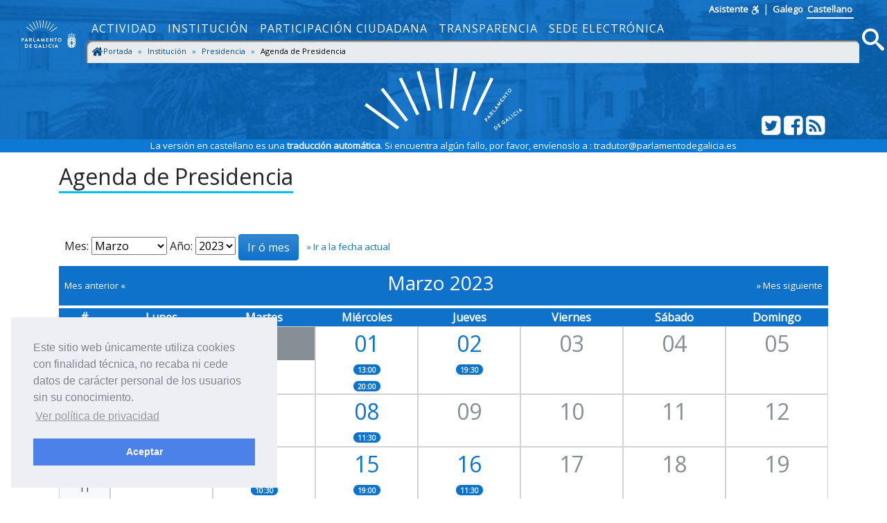

--- FILE ---
content_type: text/html
request_url: https://www.es.parlamentodegalicia.es/Presidencia/Axenda/2023-03-06
body_size: 8498
content:
<!DOCTYPE html><html lang="es-ES">
<head>
<meta http-equiv="Content-Type" content="text/html; charset=utf-8" />
    <title>Agenda de Presidencia - Parlamento de Galicia </title>
    <meta name="description">
    <meta name="viewport" content="width=device-width, initial-scale=1, shrink-to-fit=no">
    <meta name="Language" content="galego">
    
    <meta http-equiv="Content-Language" content="gl">
    <meta http-equiv="Expires" content="0">
    <meta name="copyright" content="Parlamento de Galicia">
    <meta name="generator" content="Parlamento de Galicia">
    <meta name="author" content="Parlamento de Galicia">

    <!--Twitter-->
    <meta name="twitter:card" content="summary_large_image">
    <meta name="twitter:title" content="Axenda de Presidencia">
    <meta name="twitter:description">
    <meta name="twitter:site" content="@Par_Gal">
    <meta name="twitter:domain" content="http://www.parlamentodegalicia.es/Presidencia/Axenda/2023-03-06">
    

    <!--Facebook-->
    <meta property="og:type" content="website">
    <meta property="og:title" content="Axenda de Presidencia">
    <meta property="og:description">
    <meta property="og:site_name" content="Parlamento de Galicia">
    <meta property="og:url" content="http://www.parlamentodegalicia.es/Presidencia/Axenda/2023-03-06">
    <meta property="og:image:width" content="1200">
    <meta property="og:image:height" content="610">
    

            <meta name="twitter:image" content="/images/preview_share.jpg">
            <meta property="og:image" content="/images/preview_share.jpg">

    <link rel="shortcut icon" href="/images/xeral/favicon.ico" type="image/x-icon">

    
    
        <link href="https://fonts.googleapis.com/css?family=Open+Sans" rel="stylesheet">
        <link href="https://fonts.googleapis.com/css?family=Roboto+Mono" rel="stylesheet">
        <link rel="stylesheet" href="/lib/icomoon/style.min.css">
        <link rel="stylesheet" href="/lib/bootstrap/css/bootstrap.min.css">
        <link rel="stylesheet" href="/css/site.min.css">
    

    
    <link rel="stylesheet" type="text/css" href="/css/cookieconsent.min.css">


    <!-- Script de implantaci&oacute;n de accesibilidad inSuit -->
    <script async="async" type="text/javascript" data-insuit-id="inSuitLaunch" src="https://insuit.net/i4tservice/insuit-app.js"></script>


                              <script>!function(e){var n="https://s.go-mpulse.net/boomerang/";if("False"=="True")e.BOOMR_config=e.BOOMR_config||{},e.BOOMR_config.PageParams=e.BOOMR_config.PageParams||{},e.BOOMR_config.PageParams.pci=!0,n="https://s2.go-mpulse.net/boomerang/";if(window.BOOMR_API_key="ZS7HW-38NR8-WDGCL-NGTQM-9T7DR",function(){function e(){if(!o){var e=document.createElement("script");e.id="boomr-scr-as",e.src=window.BOOMR.url,e.async=!0,i.parentNode.appendChild(e),o=!0}}function t(e){o=!0;var n,t,a,r,d=document,O=window;if(window.BOOMR.snippetMethod=e?"if":"i",t=function(e,n){var t=d.createElement("script");t.id=n||"boomr-if-as",t.src=window.BOOMR.url,BOOMR_lstart=(new Date).getTime(),e=e||d.body,e.appendChild(t)},!window.addEventListener&&window.attachEvent&&navigator.userAgent.match(/MSIE [67]\./))return window.BOOMR.snippetMethod="s",void t(i.parentNode,"boomr-async");a=document.createElement("IFRAME"),a.src="about:blank",a.title="",a.role="presentation",a.loading="eager",r=(a.frameElement||a).style,r.width=0,r.height=0,r.border=0,r.display="none",i.parentNode.appendChild(a);try{O=a.contentWindow,d=O.document.open()}catch(_){n=document.domain,a.src="javascript:var d=document.open();d.domain='"+n+"';void(0);",O=a.contentWindow,d=O.document.open()}if(n)d._boomrl=function(){this.domain=n,t()},d.write("<bo"+"dy onload='document._boomrl();'>");else if(O._boomrl=function(){t()},O.addEventListener)O.addEventListener("load",O._boomrl,!1);else if(O.attachEvent)O.attachEvent("onload",O._boomrl);d.close()}function a(e){window.BOOMR_onload=e&&e.timeStamp||(new Date).getTime()}if(!window.BOOMR||!window.BOOMR.version&&!window.BOOMR.snippetExecuted){window.BOOMR=window.BOOMR||{},window.BOOMR.snippetStart=(new Date).getTime(),window.BOOMR.snippetExecuted=!0,window.BOOMR.snippetVersion=12,window.BOOMR.url=n+"ZS7HW-38NR8-WDGCL-NGTQM-9T7DR";var i=document.currentScript||document.getElementsByTagName("script")[0],o=!1,r=document.createElement("link");if(r.relList&&"function"==typeof r.relList.supports&&r.relList.supports("preload")&&"as"in r)window.BOOMR.snippetMethod="p",r.href=window.BOOMR.url,r.rel="preload",r.as="script",r.addEventListener("load",e),r.addEventListener("error",function(){t(!0)}),setTimeout(function(){if(!o)t(!0)},3e3),BOOMR_lstart=(new Date).getTime(),i.parentNode.appendChild(r);else t(!1);if(window.addEventListener)window.addEventListener("load",a,!1);else if(window.attachEvent)window.attachEvent("onload",a)}}(),"".length>0)if(e&&"performance"in e&&e.performance&&"function"==typeof e.performance.setResourceTimingBufferSize)e.performance.setResourceTimingBufferSize();!function(){if(BOOMR=e.BOOMR||{},BOOMR.plugins=BOOMR.plugins||{},!BOOMR.plugins.AK){var n=""=="true"?1:0,t="",a="aokqm2ixzvmzs2lobwxa-f-94953ca03-clientnsv4-s.akamaihd.net",i="false"=="true"?2:1,o={"ak.v":"39","ak.cp":"1695489","ak.ai":parseInt("1096314",10),"ak.ol":"0","ak.cr":10,"ak.ipv":4,"ak.proto":"http/1.1","ak.rid":"cefd200","ak.r":38938,"ak.a2":n,"ak.m":"dscb","ak.n":"essl","ak.bpcip":"3.149.6.0","ak.cport":33062,"ak.gh":"23.55.170.153","ak.quicv":"","ak.tlsv":"tls1.2","ak.0rtt":"","ak.0rtt.ed":"","ak.csrc":"-","ak.acc":"bbr","ak.t":"1768820142","ak.ak":"hOBiQwZUYzCg5VSAfCLimQ==g9rY1IhRlWfctCffV77FzoMOEkY846yUyHfKrw4PBfQBtG+UuRn+VI3h/FvasEdUJe1HihUFBIdMLCIuK9eicemym8Q7IT4LzRn/9IQgSD4HwPds5gJ8NZeK/z5fwH9nDGVAs24KX8ffFfcymPVLxvdNFg+fxcVGiOM2b79xErTexWaTSRQOC91lRoCBupi2wc0yQzmX7Cjbz5frHp6FH8CF0u7V9qJhKfE/H6vkIr9Bu9mWg64X/3kC2XNOlX7jSq7VO+lalgl4hbBPjW1fKnE2qod2VgHf1WoGgx6nvFeeh0pnJy9ZPZaF8M5U+Atwmg5BLc57T0VZzNg9boGHCPMRhDFony+eZvUmVyeqOw38myto6YRMKHhyzwfEYABRM/1MMgoEMbOc0ZiEQsoI5lLcTCXYqNlCxMK2y47j3RY=","ak.pv":"5","ak.dpoabenc":"","ak.tf":i};if(""!==t)o["ak.ruds"]=t;var r={i:!1,av:function(n){var t="http.initiator";if(n&&(!n[t]||"spa_hard"===n[t]))o["ak.feo"]=void 0!==e.aFeoApplied?1:0,BOOMR.addVar(o)},rv:function(){var e=["ak.bpcip","ak.cport","ak.cr","ak.csrc","ak.gh","ak.ipv","ak.m","ak.n","ak.ol","ak.proto","ak.quicv","ak.tlsv","ak.0rtt","ak.0rtt.ed","ak.r","ak.acc","ak.t","ak.tf"];BOOMR.removeVar(e)}};BOOMR.plugins.AK={akVars:o,akDNSPreFetchDomain:a,init:function(){if(!r.i){var e=BOOMR.subscribe;e("before_beacon",r.av,null,null),e("onbeacon",r.rv,null,null),r.i=!0}return this},is_complete:function(){return!0}}}}()}(window);</script></head>
<body>
    <a href="#contido" accesskey="1" class="sr-only">saltar al contenido</a>
    <header>
        <nav class="navbar navbar-default navbar-expand-sm fixed-top" role="navigation">
            <div class="d-flex flex-column w-100">
                <div class="languages pr-5 text-right">
                    <a accesskey="L" id="inSuitLaunch" aria-label="ver a versión con apoio á navegacion" title="ver a versión con apoio á navegacion" href="">
                        <strong>Asistente</strong><span class="sr-only">de navegación</span>
                        <svg class="icon icon-accesibilidad" focusable="false">
                            <use xlink:href="/lib/icomoon/symbol-defs.svg#icon-accesibilidad"></use>
                        </svg>
                    </a>
                    <span>|</span>
                    <a id="langGal" accesskey="g" href="https://www.parlamentodegalicia.gal/Presidencia/Axenda/2023-03-06" aria-label="Ver páxina en galego" title="Ver páxina en galego">
                        <apertium-notrans>Galego</apertium-notrans>
                    </a>

                    <a id="langCas" accesskey="C" href="https://www.es.parlamentodegalicia.es/Presidencia/Axenda/2023-03-06" aria-label="Ver página en castellano" title="Ver página en castellano">
                        <apertium-notrans>Castellano</apertium-notrans>
                    </a>
                </div>
                <div class="d-flex flex-column flex-md-row">
                    <div class="d-flex flex-row justify-content-around">
                        <button type="button" class="navbar-toggler navbar-toggler-right" data-toggle="collapse" data-target="#bs-navbar-collapse-1" aria-controls="bs-navbar-collapse-1" aria-expanded="true" aria-label="Cambia navegación">
                            <span class="navbar-toggler-icon">
                                <svg class="icon icon-reorder" focusable="false">
                                    <use xlink:href="/lib/icomoon/symbol-defs.svg#icon-reorder"></use>
                                </svg>
                            </span>
                        </button>
                        <a accesskey="5" class="navbar-brand d-flex mr-0 align-self-stretch" href="/Portada/Index">
                            <div>
                                <span class="brand-text d-sm-none mr-4">Parlamento de Galicia</span><img src="/images/xeral/logo_escudo.png" alt="ir a páxina principal do Parlamento de Galicia">
                            </div>
                        </a>
                    </div>
                    <div class="collapse navbar-collapse d-md-flex d-lg-flex d-xl-flex flex-row align-items-stretch" id="bs-navbar-collapse-1">
                        <div class="d-md-flex d-lg-flex d-xl-flex flex-column  justify-content-center  align-items-stretch w-100">
                            
    <ul id="topNavMenu" class="navbar-nav nav1 list-inline" role="menubar">
            <li role="presentation" class="nav-item">
                    <a class="nav-link text-md-center" aria-selected="false" role="menuitem" href="/Actividade/Index">Actividad</a>

            </li>
            <li role="presentation" class="nav-item">
                    <a class="nav-link text-md-center" aria-selected="false" role="menuitem" href="/Institucion/Index">Institución</a>

            </li>
            <li role="presentation" class="nav-item">
                    <a class="nav-link text-md-center" aria-selected="false" role="menuitem" href="/ParticipacionCidada/Index">Participación ciudadana</a>

            </li>
            <li role="presentation" class="nav-item">
                    <a class="nav-link text-md-center" aria-selected="false" role="menuitem" href="/Transparencia/Index">Transparencia</a>

            </li>
            <li role="presentation" class="nav-item">
                    <a target="_blank" class="nav-link text-md-center" aria-selected="false" role="menuitem" href="https://sede.parlamentodegalicia.gal">Sede electrónica</a>

            </li>

    </ul>

                            <div class="menubreadcrumbs d-flex">
                                
    <div class="w-100" aria-label="breadcrumb" role="navigation">
     
        <ol class="breadcrumb pb-0 pt-1 pl-1 mb-1">

                    <li class="breadcrumb-item ">
                        <a class="d-inline-flex text-primary-darker flex-row" href="/Portada/Index">
   <svg class="icon icon-home bigger" focusable="false">
                                <use xlink:href="/lib/icomoon/symbol-defs.svg#icon-home"></use>
                            </svg>
Portada
                        </a>
                        <span class="divider"></span>
                    </li>
                    <li class="breadcrumb-item ">
                        <a class="d-inline-flex text-primary-darker flex-row" href="/Institucion/Index">
Institución
                        </a>
                        <span class="divider"></span>
                    </li>
                    <li class="breadcrumb-item ">
                        <a class="d-inline-flex text-primary-darker flex-row" href="/Presidencia/Index">
Presidencia
                        </a>
                        <span class="divider"></span>
                    </li>
                    <li class="breadcrumb-item active " aria-current="page">
                        <span class="d-inline-flex flex-row">
    Agenda de Presidencia 
                            </span>

                            </li>

        </ol>




    </div>


                            </div>
                        </div>
                        <div class="d-flex flex-row justify-content-end">
                            <a accesskey="4" class="m-1 align-self-center searchIcon" href="#buscamenu" data-toggle="modal" data-target="#buscamenu" role="button">
                                <span class="sr-only">Busca</span>
                                <svg class="icon icon-search size2rem" focusable="false">
                                    <use xlink:href="/lib/icomoon/symbol-defs.svg#icon-search"></use>
                                </svg>
                            </a>
                        </div>
                    </div>
                </div>
            </div>
        </nav>
        <div class="modal fade" tabindex="-1" role="dialog" id="buscamenu" aria-labelledby="buscamenulabel" aria-hidden="true">
            <div class="modal-dialog  modal-dialog-center modal-lg" role="document">
                <div class="modal-content">
                    <div class="modal-body">
                        <p id="buscamenulabel" class="sr-only">Formulario de busca en la web</p>

<form action="/Buscador/Xeral" method="get">                            <button type="button" class="close" data-dismiss="modal" aria-label="Close">
                                <span aria-hidden="true">×</span>
                            </button>
                            <div class="input-group">
                                <label for="txtBusca" class="sr-only">Terminos a buscar</label>
                                <input class="form-control" type="search" id="txtBusca" name="txtBusca" title="Introduza a súa busca" placeholder="Introduza o texto a buscar">
                                <div class="input-group-append">
                                    <button class="btn btn-primary ml-1 mr-1" type="submit" id="btnBusca">
                                        <span class="sr-only">Busca</span>
                                        <svg class="icon icon-search" focusable="false">
                                            <use xlink:href="/lib/icomoon/symbol-defs.svg#icon-search"></use>
                                        </svg>
                                    </button>

                                </div>
                            </div>
</form>                    </div>
                </div>
            </div>
        </div>

        <div class="cabecera text-center">
            <div class="container">
                <div class="row">
                    <div class="col-12 col-sm-3"></div>
                    <div class="col-12 col-sm-6">
                        <img class="img-fluid cabeceraImg mb-md-2 mt-md-2" src="/images/xeral/logo_abanico.svg" alt="Logo do parlamento en forma de abanico">
                        <span class="sr-only ">Parlamento de Galicia</span>
                    </div>
                    <div class="col-12 col-sm-3 align-self-end">
                        <div class="d-flex flex-row justify-content-end mb-1">
                            <div>
                                <a class="text-white" href="http://twitter.com/Par_Gal">
                                    <span class="sr-only">Twitter/Twitter del parlamento</span>
                                    <svg class="icon icon-twitter_sign size2rem" focusable="false">
                                        <use xlink:href="/lib/icomoon/symbol-defs.svg#icon-twitter_sign"></use>
                                    </svg>
                                </a>
                            </div>
                            <div>
                                <a class="text-white" href="http://www.facebook.com/parlamentodegalicia">
                                    <span class="sr-only">Facebook del parlamento</span>
                                    <svg class="icon icon-facebook_sign size2rem" focusable="false">
                                        <use xlink:href="/lib/icomoon/symbol-defs.svg#icon-facebook_sign"></use>
                                    </svg>
                                </a>
                            </div>
                            <div>
                                <a class="text-white" href="/Rss/">
                                    <span class="sr-only">Suscripción Rss</span>
                                    <svg class="icon icon-rss_sign size2rem" focusable="false">
                                        <use xlink:href="/lib/icomoon/symbol-defs.svg#icon-rss_sign"></use>
                                    </svg>
                                </a>
                            </div>
                        </div>
                    </div>

                </div>
            </div>
        </div>
    <div class="text-smaller text-center"> La versi&oacute;n en castellano es una <strong>traducci&oacute;n autom&aacute;tica</strong>. Si encuentra alg&uacute;n fallo, por favor, env&iacute;enoslo a : <a class="text-white" href="mailto:tradutor@parlamentodegalicia.es">tradutor@parlamentodegalicia.es</a></div></header>

    

    <div id="contido" class="body-content">
        


<div class="container">    
    <section id="s-axenda-presidencia" class="seccionweb">        
        <div class="row mb-4">
            <div class="col-12">
                <h1 class="h2 mb-3"><span class="underBlue">Agenda de Presidencia</span></h1>
            </div>
        </div>
    </section>
    <section id="saxenda">
        <div class="m-2">
            <form method="post">
                <label for="MesAxenda">Mes:</label>
                <select name="MesAxenda" id="MesAxenda">
                            <option value="01">Enero</option>
                            <option value="02">Febrero</option>
                            <option value="03" selected>Marzo</option>
                            <option value="04">Abril</option>
                            <option value="05">Mayo</option>
                            <option value="06">Junio</option>
                            <option value="07">Julio</option>
                            <option value="08">Agosto</option>
                            <option value="09">Septiembre</option>
                            <option value="10">Octubre</option>
                            <option value="11">Noviembre</option>
                            <option value="12">Diciembre</option>
                </select>
                <label for="AnoAxenda">Año:</label>
                <select name="AnoAxenda" id="AnoAxenda">
                            <option value="2026">2026</option>
                            <option value="2025">2025</option>
                            <option value="2024">2024</option>
                            <option value="2023" selected>2023</option>
                            <option value="2022">2022</option>
                            <option value="2021">2021</option>
                            <option value="2020">2020</option>
                            <option value="2019">2019</option>
                            <option value="2018">2018</option>
                            <option value="2017">2017</option>
                            <option value="2016">2016</option>
                            <option value="2015">2015</option>
                            <option value="2014">2014</option>
                            <option value="2013">2013</option>
                            <option value="2012">2012</option>
                </select>
                <input class="btn btn-primary" type="Submit" title="Ir ó mes escollido" value="Ir ó mes" aria-label="ir ao mes elixido">
                <a class="text-smaller ml-2" href="/Presidencia/Axenda/" alt="Ver axenda actual"> » Ir a la fecha actual</a>
            <input name="__RequestVerificationToken" type="hidden" value="CfDJ8Ll0Lx9zo3pInlcW6bBNIRV4QEIvNgYE9alu5krCOsNx0T2dpZW1Qkh2bUxKxw08wpJbs059wU08M55tmuWagawds38f3g17COoYNWFWMYOBs985dsrWequuFJjgGZxu-nyJZdObi8hys3zH1pYxjOc">
</form>
        </div>
        <div class="calendario">
            <div class="cal_mes d-flex flex-row justify-content-between align-items-center bg-primary mb-1 p-2">

                <div class="text-smaller">
 <a href="/Presidencia/Axenda/2023-02-06" alt="Ver mes anterior">
                        <span class="text-white">Mes anterior « </span>
                    </a>

                </div>



                <div class="h3">
                    <span class="text-white">
                        Marzo 2023
                    </span>
                </div>
                <div class="text-smaller">
                        <a href="/Presidencia/Axenda/2023-04-06" alt="Ver mes seguinte">
                            <span class="text-white"> » Mes siguiente </span>
                        </a>
                </div>

            </div>
            <div class="d-flex flex-row justify-content-center text-center bg-primary text-white">
                <div class="diaeventos border-primary"><strong>#</strong></div>
                <div class="diaeventos border border-primary"><strong>Lunes</strong></div>
                <div class="diaeventos border border-primary"><strong>Martes</strong></div>
                <div class="diaeventos border border-primary"><strong>Miércoles</strong></div>
                <div class="diaeventos border border-primary"><strong>Jueves</strong></div>
                <div class="diaeventos border border-primary"><strong>Viernes</strong></div>
                <div class="diaeventos border border-primary"><strong>Sábado</strong></div>
                <div class="diaeventos border border-primary"><strong>Domingo</strong></div>
            </div>



                <div class="d-flex flex-row justify-content-center text-center">
                    <div class="diaeventos d-flex flex-column justify-content-center border border-secondary-light bg-light">
                        <span class="text-smaller align-self-center">9</span>
                    </div>

                            <div class="diaeventos border border-secondary-light">
                                    <div class="text-light bg-secondary">
                                        <span class="text-xxlarge">27</span>
                                    </div>


                            </div>
                            <div class="diaeventos border border-secondary-light">
                                    <div class="text-light bg-secondary">
                                        <span class="text-xxlarge">28</span>
                                    </div>


                            </div>
                            <div class="diaeventos border border-secondary-light">
                                    <a href="/Presidencia/Axenda/2023-03-01#eventosdia" alt="Ver dia 1 de marzo de 2023">
                                        <div>
                                            <span class="text-xxlarge">01</span>
                                            <div>
                                                    <div>
                                                            <span class="text-xsmall badge badge-pill badge-primary">13:00</span>
                                                    </div>
                                                    <div>
                                                            <span class="text-xsmall badge badge-pill badge-primary">20:00</span>
                                                    </div>
                                            </div>
                                        </div>
                                    </a>


                            </div>
                            <div class="diaeventos border border-secondary-light">
                                    <a href="/Presidencia/Axenda/2023-03-02#eventosdia" alt="Ver dia 2 de marzo de 2023">
                                        <div>
                                            <span class="text-xxlarge">02</span>
                                            <div>
                                                    <div>
                                                            <span class="text-xsmall badge badge-pill badge-primary">19:30</span>
                                                    </div>
                                            </div>
                                        </div>
                                    </a>


                            </div>
                            <div class="diaeventos border border-secondary-light">
                                    <div class="text-secondary">
                                        <span class="text-xxlarge">03</span>
                                    </div>


                            </div>
                            <div class="diaeventos border border-secondary-light">
                                    <div class="text-secondary">
                                        <span class="text-xxlarge">04</span>
                                    </div>


                            </div>
                            <div class="diaeventos border border-secondary-light">
                                    <div class="text-secondary">
                                        <span class="text-xxlarge">05</span>
                                    </div>


                            </div>
                </div>
                <div class="d-flex flex-row justify-content-center text-center">
                    <div class="diaeventos d-flex flex-column justify-content-center border border-secondary-light bg-light">
                        <span class="text-smaller align-self-center">10</span>
                    </div>

                            <div class="diaeventos fechaseleccionada">
                                <div class="text-success bg-light">
                                    <span class="text-xxlarge"><strong>06</strong></span>
                                    <div>
                                            <div>
                                                    <span class="text-xsmall badge badge-pill badge-success">18:30</span>
                                            </div>
                                    </div>
                                </div>
                            </div>
                            <div class="diaeventos border border-secondary-light">
                                    <div class="text-secondary">
                                        <span class="text-xxlarge">07</span>
                                    </div>


                            </div>
                            <div class="diaeventos border border-secondary-light">
                                    <a href="/Presidencia/Axenda/2023-03-08#eventosdia" alt="Ver dia 8 de marzo de 2023">
                                        <div>
                                            <span class="text-xxlarge">08</span>
                                            <div>
                                                    <div>
                                                            <span class="text-xsmall badge badge-pill badge-primary">11:30</span>
                                                    </div>
                                            </div>
                                        </div>
                                    </a>


                            </div>
                            <div class="diaeventos border border-secondary-light">
                                    <div class="text-secondary">
                                        <span class="text-xxlarge">09</span>
                                    </div>


                            </div>
                            <div class="diaeventos border border-secondary-light">
                                    <div class="text-secondary">
                                        <span class="text-xxlarge">10</span>
                                    </div>


                            </div>
                            <div class="diaeventos border border-secondary-light">
                                    <div class="text-secondary">
                                        <span class="text-xxlarge">11</span>
                                    </div>


                            </div>
                            <div class="diaeventos border border-secondary-light">
                                    <div class="text-secondary">
                                        <span class="text-xxlarge">12</span>
                                    </div>


                            </div>
                </div>
                <div class="d-flex flex-row justify-content-center text-center">
                    <div class="diaeventos d-flex flex-column justify-content-center border border-secondary-light bg-light">
                        <span class="text-smaller align-self-center">11</span>
                    </div>

                            <div class="diaeventos border border-secondary-light">
                                    <div class="text-secondary">
                                        <span class="text-xxlarge">13</span>
                                    </div>


                            </div>
                            <div class="diaeventos border border-secondary-light">
                                    <a href="/Presidencia/Axenda/2023-03-14#eventosdia" alt="Ver dia 14 de marzo de 2023">
                                        <div>
                                            <span class="text-xxlarge">14</span>
                                            <div>
                                                    <div>
                                                            <span class="text-xsmall badge badge-pill badge-primary">10:30</span>
                                                    </div>
                                                    <div>
                                                            <span class="text-xsmall badge badge-pill badge-primary">11:30</span>
                                                    </div>
                                                    <div>
                                                            <span class="text-xsmall badge badge-pill badge-primary">19:00</span>
                                                    </div>
                                            </div>
                                        </div>
                                    </a>


                            </div>
                            <div class="diaeventos border border-secondary-light">
                                    <a href="/Presidencia/Axenda/2023-03-15#eventosdia" alt="Ver dia 15 de marzo de 2023">
                                        <div>
                                            <span class="text-xxlarge">15</span>
                                            <div>
                                                    <div>
                                                            <span class="text-xsmall badge badge-pill badge-primary">19:00</span>
                                                    </div>
                                            </div>
                                        </div>
                                    </a>


                            </div>
                            <div class="diaeventos border border-secondary-light">
                                    <a href="/Presidencia/Axenda/2023-03-16#eventosdia" alt="Ver dia 16 de marzo de 2023">
                                        <div>
                                            <span class="text-xxlarge">16</span>
                                            <div>
                                                    <div>
                                                            <span class="text-xsmall badge badge-pill badge-primary">11:30</span>
                                                    </div>
                                            </div>
                                        </div>
                                    </a>


                            </div>
                            <div class="diaeventos border border-secondary-light">
                                    <div class="text-secondary">
                                        <span class="text-xxlarge">17</span>
                                    </div>


                            </div>
                            <div class="diaeventos border border-secondary-light">
                                    <div class="text-secondary">
                                        <span class="text-xxlarge">18</span>
                                    </div>


                            </div>
                            <div class="diaeventos border border-secondary-light">
                                    <div class="text-secondary">
                                        <span class="text-xxlarge">19</span>
                                    </div>


                            </div>
                </div>
                <div class="d-flex flex-row justify-content-center text-center">
                    <div class="diaeventos d-flex flex-column justify-content-center border border-secondary-light bg-light">
                        <span class="text-smaller align-self-center">12</span>
                    </div>

                            <div class="diaeventos border border-secondary-light">
                                    <a href="/Presidencia/Axenda/2023-03-20#eventosdia" alt="Ver dia 20 de marzo de 2023">
                                        <div>
                                            <span class="text-xxlarge">20</span>
                                            <div>
                                                    <div>
                                                            <span class="text-xsmall badge badge-pill badge-primary">18:30</span>
                                                    </div>
                                            </div>
                                        </div>
                                    </a>


                            </div>
                            <div class="diaeventos border border-secondary-light">
                                    <a href="/Presidencia/Axenda/2023-03-21#eventosdia" alt="Ver dia 21 de marzo de 2023">
                                        <div>
                                            <span class="text-xxlarge">21</span>
                                            <div>
                                                    <div>
                                                            <span class="text-xsmall badge badge-pill badge-primary">10:00</span>
                                                    </div>
                                            </div>
                                        </div>
                                    </a>


                            </div>
                            <div class="diaeventos border border-secondary-light">
                                    <a href="/Presidencia/Axenda/2023-03-22#eventosdia" alt="Ver dia 22 de marzo de 2023">
                                        <div>
                                            <span class="text-xxlarge">22</span>
                                            <div>
                                                    <div>
                                                            <span class="text-xsmall badge badge-pill badge-primary">10:00</span>
                                                    </div>
                                                    <div>
                                                            <span class="text-xsmall badge badge-pill badge-primary">17:30</span>
                                                    </div>
                                            </div>
                                        </div>
                                    </a>


                            </div>
                            <div class="diaeventos border border-secondary-light">
                                    <div class="text-secondary">
                                        <span class="text-xxlarge">23</span>
                                    </div>


                            </div>
                            <div class="diaeventos border border-secondary-light">
                                    <a href="/Presidencia/Axenda/2023-03-24#eventosdia" alt="Ver dia 24 de marzo de 2023">
                                        <div>
                                            <span class="text-xxlarge">24</span>
                                            <div>
                                                    <div>
                                                            <span class="text-xsmall badge badge-pill badge-primary">12:00</span>
                                                    </div>
                                            </div>
                                        </div>
                                    </a>


                            </div>
                            <div class="diaeventos border border-secondary-light">
                                    <a href="/Presidencia/Axenda/2023-03-25#eventosdia" alt="Ver dia 25 de marzo de 2023">
                                        <div>
                                            <span class="text-xxlarge">25</span>
                                            <div>
                                                    <div>
                                                            <span class="text-xsmall badge badge-pill badge-primary">20:00</span>
                                                    </div>
                                            </div>
                                        </div>
                                    </a>


                            </div>
                            <div class="diaeventos border border-secondary-light">
                                    <div class="text-secondary">
                                        <span class="text-xxlarge">26</span>
                                    </div>


                            </div>
                </div>
                <div class="d-flex flex-row justify-content-center text-center">
                    <div class="diaeventos d-flex flex-column justify-content-center border border-secondary-light bg-light">
                        <span class="text-smaller align-self-center">13</span>
                    </div>

                            <div class="diaeventos border border-secondary-light">
                                    <div class="text-secondary">
                                        <span class="text-xxlarge">27</span>
                                    </div>


                            </div>
                            <div class="diaeventos border border-secondary-light">
                                    <a href="/Presidencia/Axenda/2023-03-28#eventosdia" alt="Ver dia 28 de marzo de 2023">
                                        <div>
                                            <span class="text-xxlarge">28</span>
                                            <div>
                                                    <div>
                                                            <span class="text-xsmall badge badge-pill badge-primary">12:00</span>
                                                    </div>
                                            </div>
                                        </div>
                                    </a>


                            </div>
                            <div class="diaeventos border border-secondary-light">
                                    <a href="/Presidencia/Axenda/2023-03-29#eventosdia" alt="Ver dia 29 de marzo de 2023">
                                        <div>
                                            <span class="text-xxlarge">29</span>
                                            <div>
                                                    <div>
                                                            <span class="text-xsmall badge badge-pill badge-primary">10:30</span>
                                                    </div>
                                            </div>
                                        </div>
                                    </a>


                            </div>
                            <div class="diaeventos border border-secondary-light">
                                    <a href="/Presidencia/Axenda/2023-03-30#eventosdia" alt="Ver dia 30 de marzo de 2023">
                                        <div>
                                            <span class="text-xxlarge">30</span>
                                            <div>
                                                    <div>
                                                            <span class="text-xsmall badge badge-pill badge-primary">18:00</span>
                                                    </div>
                                            </div>
                                        </div>
                                    </a>


                            </div>
                            <div class="diaeventos border border-secondary-light">
                                    <div class="text-secondary">
                                        <span class="text-xxlarge">31</span>
                                    </div>


                            </div>
                            <div class="diaeventos border border-secondary-light">
                                    <div class="text-light bg-secondary">
                                        <span class="text-xxlarge">01</span>
                                    </div>


                            </div>
                            <div class="diaeventos border border-secondary-light">
                                    <div class="text-light bg-secondary">
                                        <span class="text-xxlarge">02</span>
                                    </div>


                            </div>
                </div>
        </div>
    </section>
    <section id="eventosdia" class="mb-5 mt-5">

        <h2 class="h4 mt-3 mb-3"><span class="underGreen">Eventos de Presidencia para el día 6 de marzo de 2023</span></h2>

        <div class="group-list">
                    <div class="list-group-item m-2 z-depth-1-half">
                        <p>
                                <span><span class="bg-primary text-white pr-1 pl-1">18:30</span> -</span>

                            <strong>Parlamento de Galicia</strong>
                            
                        </p>
                        <div><p>​Mar<br></p></div>
                    </div>
        </div>
    </section>

    <section id="Enlace-Axenda-Institucional" class="mb-5 mt-5">
        <div class="row">            
            <div class="col-12">
                <a class="btn btn-primary btn-lg btn-block" href="/Axenda/2023-03-06#eventosdia" role="button">
                    <svg class="icon icon-calendar2" focusable="false">
                        <use xlink:href="/lib/icomoon/symbol-defs.svg#icon-calendar2"></use>
                    </svg>
                    Agenda institucional del día 06/03/2023
                </a>
            </div>            
        </div>
    </section>
</div>


        <button class="btn btn-primary rounded-circle z-depth-1-half text-white" onclick="topFunction()" id="upBtn" title="ir arriba">
            <svg class="icon icon-arrow_up bigger" focusable="false">
                <use xlink:href="/lib/icomoon/symbol-defs.svg#icon-arrow_up"></use>
            </svg> <span class="sr-only">ir arriba</span>
        </button>
    </div>
    <a href="#pgfooter" accesskey="2" class="sr-only">saltar a lo pe de página</a>
    <footer class="mt-5" id="pgfooter">
        <div class="infofooter">
            <h1 class="h2 sr-only">Información de la web</h1>
            <div class="container">
                <div class="row">
                    <div class="col-md-9 pl-0 pr-1">
                        <h2 class="sr-only">Enlaces</h2>
                        
<div class="container-fluid">
    <div class="row text-medio">
        <div class="col-md-4 pr-md-1">
            <ul class="list-unstyled">
                <li><a href="/Portada/Directorio" accesskey="6" title="Directorio Telefónico do Parlamento de Galicia">Directorio</a></li>
                <li><a accesskey="3" href="/Portada/MapaWeb">Mapa web</a></li>
                <li><a href="/Institucion/Ligazons" title="Ligazóns a sitios relacionados">Enlaces</a></li>
                <li><a href="/Portada/Accesibilidade" accesskey="0" title="Información relativa á accesibilidade da web">Accesibilidad</a></li>
                <li><a href="/Portada/Contacto" accesskey="7" title="Información para contactar co Parlamento de Galicia">Contacto</a></li>
                <li><a href="https://biblioteca.parlamentodegalicia.gal">Biblioteca del Parlamento</a></li>
                <li><a href="/Portada/libroselectronicos" title="Libros publicados do Parlamento de Galicia">Libros electrónicos</a></li>
            </ul>
        </div>
        <div class="col-md-4 pr-md-1">
            <ul class="list-unstyled">
                <li><a href="/Actividade/Boletins" alt="Ver os últimos BOPG" title="Ver os últimos BOPG">Últimos BOPG publicados</a></li>
                <li><a href="/Actividade/DiariosSesions" alt="Ver os últimos DSPG" title="Ver os últimos DSPG">Últimos DSPG publicados</a></li>
                <li><a href="/Subscricions/Boletins" title="Subscricións a BOPG e DSPG">Suscripciones a BOPG y DSPG</a></li>

                <li><a href="/XuntaElectoral">Junta Electoral</a></li>

                <li><a href="/Portada/Glosario" title="Glosario de termos parlamentarios">Glosario</a></li>
                <li><a href="/Tenda">Tienda</a></li>
                <li><a href="/estaticos/visitavirtual/index.html">Visita virtual</a></li>
            </ul>
        </div>
        <div class="col-md-4 pr-md-1">
            <ul class="list-unstyled">
                <li><a href="/Institucion/Normativa" title="Normativa do Parlamento de Galicia">Normativa</a></li>
                <li><a href="/Portada/SistemaInternoInformacion" title="Sistema interno de información">Sistema interno de información</a></li>

                <li><a href="/Portada/AvisoLegal" title="Aviso legal do Parlamento de Galicia">Aviso legal</a></li>
                <li><a href="/Portada/Privacidade" title="Política de privacidade do Parlamento de Galicia">Política de privacidad</a></li>
                <li><a href="/Portada/Seguridade" title="Política de seguridade do Parlamento de Galicia">Política de seguridad</a></li>
                <li><a href="/Portada/ProteccionDatos" title="Política de protección de datos de caracter personal">Protección de datos</a></li>

                <li>
                    <a href="https://gobernanza.ccn-cert.cni.es/amparo/API/public/certificaciones/4902/download/3505" title="Certificación conformidade ENS">
                        Certificación conformidad ENS
                    </a>
                </li>
                <li>
                    <a href="https://gobernanza.ccn-cert.cni.es/amparo/API/public/certificaciones/4902/download/3505" title="Certificación conformidade ENS">
                        <img src="/images/xeral/conformidad_ens_min.png" class="float-left" alt="Certificación conformidade ENS">
                    </a>
                </li>
            </ul>
        </div>
    </div>
</div>


                    </div>

                    <div class="col-md-3 infolocation">
                        <h2 class="h4">Dónde estamos:</h2>
                        
<div class="float-left p-1">
    <a href="https://goo.gl/maps/oirfuRRnT1t"><img src="/images/xeral/geolocalized.png" width="80" title="Ver localización en Google Maps" alt="Ver localización en Google Maps"></a>
</div>
<div class="locaddress">
    Calle del Hórreo, 63<br>
    Santiago de Compostela<br>
    <strong>CP:</strong> 15701<br>
    <strong>Tel./Tel.:</strong> 981 551 300<br>
    <strong>Fax:</strong> 981 551 408
</div>



                        <h2 class="h4 mt-1 mb-0">Visitas de la web:</h2>
                        
 <span class="numVisitas">1113813</span>


                    </div>
                </div>
            </div>
        </div>

        <div class="endfooter">
            <div class="container">
                <div class="row justify-content-center">
                    <div class="col text-center">
                        <span class="copyright align-middle">Copyright © Parlamento de Galicia 2018</span>
                    </div>
                </div>
            </div>
        </div>
    </footer>
    

    
        <script src="/lib/jquery/jquery.min.js"></script>
        <script src="/lib/popper.js/dist/umd/popper.min.js"></script>
        <script src="/lib/jquery-lazyload/lazyload.min.js"></script>
        <script src="/lib/bootstrap/js/bootstrap.min.js"></script>
        <script defer src="/lib/icomoon/svgxuse.min.js"></script>
        <script src="/js/cbpAnimatedHeader.min.js"></script>
        <script src="/js/cookieconsent.min.js"></script>
        <script src="/js/site_label_es.min.js"></script>
        <script src="/js/site.min.js"></script>
    



    <script type="text/javascript" src="/estaticos/media/pargal/js/estadisticas_es.js"></script>
    
</body>

</html>


--- FILE ---
content_type: application/javascript
request_url: https://www.es.parlamentodegalicia.es/js/site_label_es.min.js
body_size: 273
content:
var pglb_cookie_message="Este sitio web únicamente utiliza cookies con finalidad técnica, no recaba ni cede datos de carácter personal de los usuarios sin su conocimiento.",pglb_cookie_ok="Aceptar",pglb_cookie_linkmsg="Ver política de privacidad",pglb_langSelected="langCas";